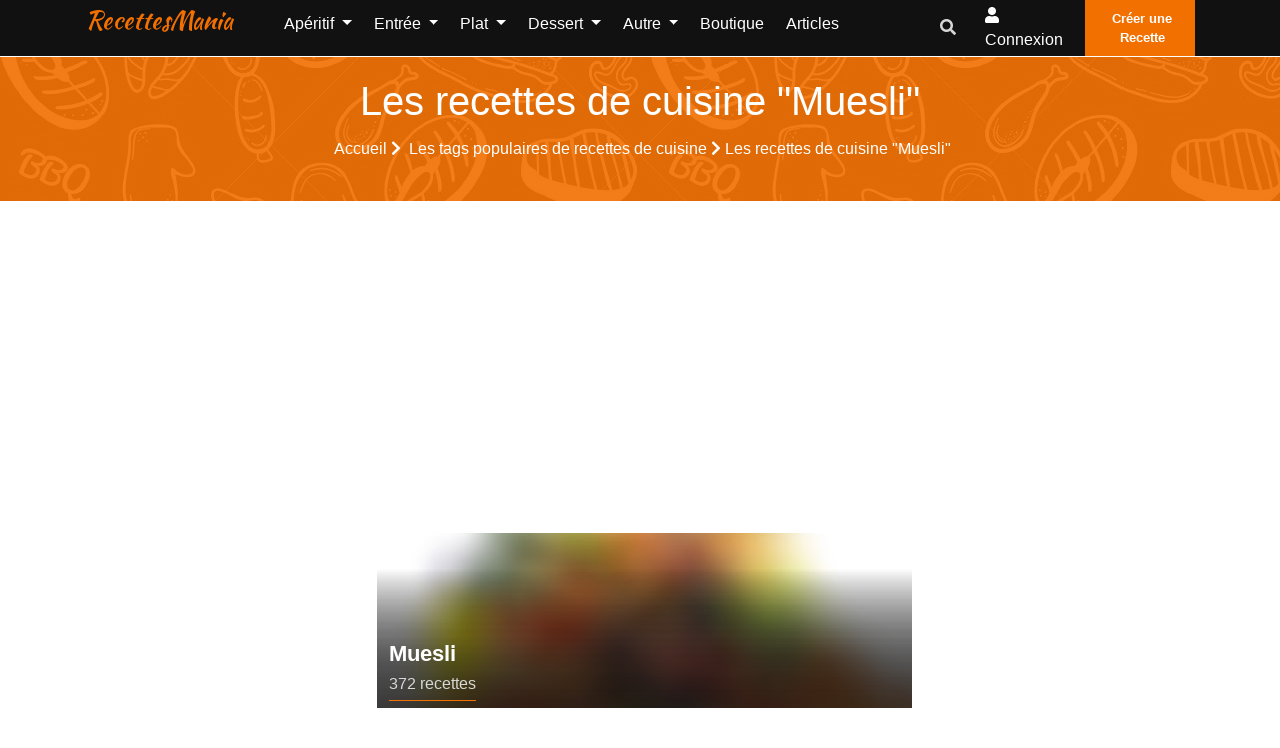

--- FILE ---
content_type: text/html; charset=UTF-8
request_url: https://www.recettesmania.com/tags/muesli
body_size: 9798
content:
<!doctype html><html lang="fr"><head><meta charset="utf-8"/><meta http-equiv="X-UA-Compatible" content="IE=edge"/><meta name="viewport" content="width=device-width, initial-scale=1"/><title>Les recettes de cuisine &quot;Muesli&quot; - RecettesMania</title><meta name="description" content="Retrouver toutes les recettes de cuisine comportant le tag &quot;Muesli&quot; avec leurs auteurs et leur autres tags."/><link rel="canonical" href="https://www.recettesmania.com/tags/muesli" /><meta property="og:locale" content="fr_FR"/><meta property="og:type" content="website"/><meta property="og:title" content="Les recettes de cuisine &quot;Muesli&quot;"/><meta property="og:description" content="Retrouver toutes les recettes de cuisine comportant le tag &quot;Muesli&quot; avec leurs auteurs et leur autres tags."/><meta property="og:url" content="https://www.recettesmania.com/tags/muesli"/><meta property="og:site_name" content="RecettesMania"/><meta name="twitter:card" content="summary"/><meta name="twitter:description" content="Retrouver toutes les recettes de cuisine comportant le tag &quot;Muesli&quot; avec leurs auteurs et leur autres tags."/><meta name="twitter:title" content="Les recettes de cuisine &quot;Muesli&quot;"/><script referrerpolicy="unsafe-url">
    "use strict";!function(){var e=function(){for(var e="__tcfapiLocator",t=[],a=window,r=void 0;a;){try{if(a.frames.__tcfapiLocator){r=a;break}}catch(e){}if(a===window.top)break;a=a.parent}r||(!function t(){var r=a.document,n=!!a.frames.__tcfapiLocator;if(!n)if(r.body){var o=r.createElement("iframe");o.style.cssText="display:none",o.name=e,r.body.appendChild(o)}else setTimeout(t,5);return!n}(),a.__tcfapi=function(){for(var e=a.gdprApplies,r=arguments.length,n=Array(r),o=0;r>o;o++)n[o]=arguments[o];if(!n.length)return t;"setGdprApplies"===n[0]?n.length>3&&2===parseInt(n[1],10)&&"boolean"==typeof n[3]&&(a.gdprApplies=e=n[3],"function"==typeof n[2]&&n[2]({gdprApplies:e},!0)):"ping"===n[0]?"function"==typeof n[2]&&n[2]({gdprApplies:e,cmpLoaded:!1,cmpStatus:"stub",apiVersion:"2.0"},!0):t.push(n)},a.addEventListener("message",(function(e){var t=e&&e.data,a="string"==typeof t,r={};try{a?r=JSON.parse(e.data):"object"==typeof t&&t.constructor===Object&&(r=t)}catch(e){}var n=r&&r.__tcfapiCall;n&&window.__tcfapi(n.command,n.version,(function(t,r){var o={__tcfapiReturn:{returnValue:t,success:r,callId:n.callId}};a&&(o=JSON.stringify(o)),e.source.postMessage(o,"*")}),n.parameter)}),!1))};"undefined"!=typeof module?module.exports=e:e()}();(window.adsbygoogle = window.adsbygoogle || []).pauseAdRequests = 1;
</script><script type="text/javascript" src="https://choices.consentframework.com/js/pa/21931/c/scrvc/cmp" referrerpolicy="unsafe-url" charset="utf-8" async></script><script type="text/javascript">
    function sdLoadAdSense() {var tagAds = document.createElement('script');tagAds.async = true;tagAds.setAttribute("data-ad-client", "ca-pub-4448505414250666");tagAds.src = 'https://pagead2.googlesyndication.com/pagead/js/adsbygoogle.js';document.getElementsByTagName('head')[0].appendChild(tagAds);}var _0x5336=['useractioncomplete','listenerId','function','vendor','SDDAN','gdprApplies','consents','tcString','removeEventListener','purpose','addEventListener','publisherCC','cmpuishown','object','tcloaded','eventStatus','__tcfapi','legitimateInterests'];(function(_0x24fd1b,_0x533614){var _0x1de3af=function(_0x17d403){while(--_0x17d403){_0x24fd1b['push'](_0x24fd1b['shift']());}};_0x1de3af(++_0x533614);}(_0x5336,0xff));var _0x1de3=function(_0x24fd1b,_0x533614){_0x24fd1b=_0x24fd1b-0x0;var _0x1de3af=_0x5336[_0x24fd1b];return _0x1de3af;};(function(){var _0x17d403=0x0,_0x31f128=setInterval(function(){_0x17d403++>=0xc8&&(clearInterval(_0x31f128),sdLoadAdSense()),typeof window[_0x1de3('0xd')]===_0x1de3('0x11')&&(clearInterval(_0x31f128),window[_0x1de3('0xd')](_0x1de3('0x7'),0x2,function(_0x2fbbc8,_0x20e8fc){if(!_0x20e8fc||!_0x2fbbc8[_0x1de3('0xc')]&&_0x2fbbc8['gdprApplies'])return;(!_0x2fbbc8[_0x1de3('0x2')]||(_0x2fbbc8[_0x1de3('0xc')]===_0x1de3('0xb')||_0x2fbbc8['eventStatus']===_0x1de3('0xf')||_0x2fbbc8[_0x1de3('0xc')]===_0x1de3('0x9'))&&(_0x2fbbc8[_0x1de3('0x4')]&&_0x2fbbc8[_0x1de3('0x0')][_0x1de3('0x3')][0x2f3]&&(_0x2fbbc8[_0x1de3('0x6')]['consents'][0x1]||(_0x2fbbc8['purpose']['consents'][0x2]||_0x2fbbc8[_0x1de3('0x6')][_0x1de3('0xe')][0x2])&&_0x2fbbc8[_0x1de3('0x8')]==='DE'&&_0x2fbbc8['purposeOneTreatment'])))&&(typeof window[_0x1de3('0x1')]===_0x1de3('0xa')&&sdLoadAdSense(),__tcfapi(_0x1de3('0x5'),0x2,function(){},_0x2fbbc8[_0x1de3('0x10')]));}));},0xa);}());
</script><script type="text/javascript" src="https://a.rltd.net/tags/rem.js" async></script><link rel="preload" href="/build/fonts/fa-regular-400.2c154b0f.woff2" as="font" type="font/woff2"
              crossorigin><link rel="preload" href="/build/fonts/fa-solid-900.3eb06c70.woff2" as="font" type="font/woff2"
              crossorigin><link rel="apple-touch-icon" sizes="180x180" href="/apple-touch-icon.png"><link rel="icon" type="image/png" sizes="32x32" href="/favicon-32x32.png"><link rel="icon" type="image/png" sizes="16x16" href="/favicon-16x16.png"><link rel="manifest" href="/build/manifest.json"><link rel="stylesheet" href="/build/app.3b37905a.css"></head><body><header class="header-one"><div id="header-main-menu" class="header-main-menu header-sticky"><div class="container-xl"><div class="row"><div class="col-lg-9 col-6 position-static"><div class="site-logo-mobile"><a class="navbar-brand text-danger text-capitalize mx-0 sticky-logo-light"
							   href="/">RecettesMania</a><a class="navbar-brand text-danger text-capitalize mx-0 sticky-logo-dark"
							   href="/">RecettesMania</a></div><nav class="site-nav d-none d-lg-block"><ul class="site-menu"><li class="nav-item home-link-desktop"><a class="navbar-brand text-danger text-capitalize mx-0 sticky-logo-light"
		   href="/">RecettesMania</a></li><li class="nav-item dropdown "><a class="nav-link dropdown-toggle"
				   href="/aperitif"
				   id="navbarDropdown1" role="button" data-display="static"
				   data-toggle="dropdown" aria-haspopup="true" aria-expanded="false">
					Apéritif
				</a><div class="dropdown-menu" aria-labelledby="navbarDropdown1"><a class="dropdown-item "
						   href="/aperitif/amuse-bouche">Amuse-bouche</a><a class="dropdown-item "
						   href="/aperitif/antipasti">Antipasti</a><a class="dropdown-item "
						   href="/aperitif/biscuit-aperitif">Biscuit apéritif</a><a class="dropdown-item "
						   href="/aperitif/dips">Dips</a><a class="dropdown-item "
						   href="/aperitif/fougasse-et-focaccia">Fougasse et Focaccia</a><a class="dropdown-item "
						   href="/aperitif/houmous">Houmous</a><a class="dropdown-item "
						   href="/aperitif/mini-brochette">Mini Brochette</a><a class="dropdown-item "
						   href="/aperitif/tapas">Tapas</a><a class="dropdown-item "
						   href="/aperitif/toast">Toast</a><a class="dropdown-item "
						   href="/aperitif/verrine">Verrine</a><a class="dropdown-item "
						   href="/aperitif/brick">Brick</a><a class="dropdown-item "
						   href="/aperitif/pain-herisson">Pain hérisson</a></div></li><li class="nav-item dropdown "><a class="nav-link dropdown-toggle"
				   href="/entree"
				   id="navbarDropdown2" role="button" data-display="static"
				   data-toggle="dropdown" aria-haspopup="true" aria-expanded="false">
					Entrée
				</a><div class="dropdown-menu" aria-labelledby="navbarDropdown2"><a class="dropdown-item "
						   href="/entree/entree-chaude">Entrée chaude</a><a class="dropdown-item "
						   href="/entree/entree-de-fetes">Entrée de fêtes</a><a class="dropdown-item "
						   href="/entree/entree-froide">Entrée froide</a><a class="dropdown-item "
						   href="/entree/entree-light">Entrée light</a><a class="dropdown-item "
						   href="/entree/soupes-et-veloutes">Soupes et veloutés</a><a class="dropdown-item "
						   href="/entree/charcuterie-maison">Charcuterie maison</a></div></li><li class="nav-item dropdown "><a class="nav-link dropdown-toggle"
				   href="/plat"
				   id="navbarDropdown3" role="button" data-display="static"
				   data-toggle="dropdown" aria-haspopup="true" aria-expanded="false">
					Plat
				</a><div class="dropdown-menu" aria-labelledby="navbarDropdown3"><a class="dropdown-item "
						   href="/plat/cuisiner-le-riz">Cuisiner le riz</a><a class="dropdown-item "
						   href="/plat/cuisiner-les-legumes">Cuisiner les légumes</a><a class="dropdown-item "
						   href="/plat/cuisiner-les-pates">Cuisiner les pâtes</a><a class="dropdown-item "
						   href="/plat/cuisiner-les-pommes-de-terre">Cuisiner les Pommes de terre</a><a class="dropdown-item "
						   href="/plat/plat-en-sauce">Plat en sauce</a><a class="dropdown-item "
						   href="/plat/plat-light">Plat light</a><a class="dropdown-item "
						   href="/plat/plat-par-ingredient">Plat par ingrédient</a><a class="dropdown-item "
						   href="/plat/plat-pour-les-fetes">Plat pour les fêtes</a><a class="dropdown-item "
						   href="/plat/plat-unique">Plat unique</a><a class="dropdown-item "
						   href="/plat/rapide-et-facile">Rapide et facile</a><a class="dropdown-item "
						   href="/plat/plat-marine">Plat mariné</a><a class="dropdown-item "
						   href="/plat/cuisiner-la-semoule">Cuisiner la semoule</a><a class="dropdown-item "
						   href="/plat/cuisiner-des-cassolettes">Cuisiner des cassolettes</a><a class="dropdown-item "
						   href="/plat/recette-de-grand-meres">Recette de Grand-mères</a><a class="dropdown-item "
						   href="/plat/cuisiner-avec-mon-potager">Cuisiner avec mon potager</a></div></li><li class="nav-item dropdown "><a class="nav-link dropdown-toggle"
				   href="/dessert"
				   id="navbarDropdown4" role="button" data-display="static"
				   data-toggle="dropdown" aria-haspopup="true" aria-expanded="false">
					Dessert
				</a><div class="dropdown-menu" aria-labelledby="navbarDropdown4"><a class="dropdown-item "
						   href="/dessert/biscuit">Biscuit</a><a class="dropdown-item "
						   href="/dessert/dessert-glace">Dessert glacé</a><a class="dropdown-item "
						   href="/dessert/dessert-light">Dessert Light</a><a class="dropdown-item "
						   href="/dessert/fondue">Fondue</a><a class="dropdown-item "
						   href="/dessert/gateau">Gâteau</a><a class="dropdown-item "
						   href="/dessert/idee-de-dessert">Idée de dessert</a><a class="dropdown-item "
						   href="/dessert/petit-dejeuner">Petit déjeuner</a><a class="dropdown-item "
						   href="/dessert/verrine-et-ramequin">Verrine et ramequin</a><a class="dropdown-item "
						   href="/dessert/viennoiserie">Viennoiserie</a><a class="dropdown-item "
						   href="/dessert/gateau/gateau-individuel/crepe">Crêpe</a><a class="dropdown-item "
						   href="/dessert/patisserie-orientale">Pâtisserie Orientale</a><a class="dropdown-item "
						   href="/dessert/apres-l-ecole">Après l&#039;école</a></div></li><li class="nav-item dropdown "><a class="nav-link dropdown-toggle"
				   href="/autre"
				   id="navbarDropdown5" role="button" data-display="static"
				   data-toggle="dropdown" aria-haspopup="true" aria-expanded="false">
					Autre
				</a><div class="dropdown-menu" aria-labelledby="navbarDropdown5"><a class="dropdown-item "
						   href="/autre/allergie">Allergie</a><a class="dropdown-item "
						   href="/autre/regime">Régime</a><a class="dropdown-item "
						   href="/autre/anti-gaspillage">Anti gaspillage</a><a class="dropdown-item "
						   href="/autre/batch-cooking">Batch cooking</a><a class="dropdown-item "
						   href="/autre/cuisine-vegetale">Cuisine végétale</a><a class="dropdown-item "
						   href="/autre/base">Base</a><a class="dropdown-item "
						   href="/autre/boisson">Boisson</a><a class="dropdown-item "
						   href="/autre/cuisine-du-monde">Cuisine du monde</a><a class="dropdown-item "
						   href="/autre/cuisine-moleculaire">Cuisine moléculaire</a><a class="dropdown-item "
						   href="/autre/pain">Pain</a><a class="dropdown-item "
						   href="/autre/recettes-de-plats-pour-les-bebes">Recettes de plats pour les bébés</a><a class="dropdown-item "
						   href="/autre/robots">Robots</a><a class="dropdown-item "
						   href="/autre/cuisiner-avec-les-enfants">Cuisiner avec les enfants</a><a class="dropdown-item "
						   href="/autre/confiserie">Confiserie</a><a class="dropdown-item "
						   href="/autre/votre-sante">Votre santé</a><a class="dropdown-item "
						   href="/autre/cuisine-rapide">Cuisine rapide</a><a class="dropdown-item "
						   href="/autre/vu-a-la-tv">Vu à la TV</a><a class="dropdown-item "
						   href="/autre/fetes">Fêtes</a><a class="dropdown-item "
						   href="/autre/recettes-de-saison">Recettes de saison</a><a class="dropdown-item "
						   href="/autre/sportif">Sportif</a><a class="dropdown-item "
						   href="/autre/recettes-de-chefs">Recettes de chefs</a><a class="dropdown-item "
						   href="/autre/type-de-cuisson">Type de cuisson</a><a class="dropdown-item "
						   href="/autre/repas-pour-animaux">Repas pour animaux</a><a class="dropdown-item "
						   href="/autre/pique-nique">Pique-nique</a><a class="dropdown-item "
						   href="/autre/fromage-party">Fromage party</a><a class="dropdown-item "
						   href="/autre/cuisine-paysanne">Cuisine paysanne</a></div></li><li class="nav-item "><a class="nav-link" href="/boutique/">
			Boutique		</a></li><li class="nav-item "><a class="nav-link" href="/articles">
			Articles		</a></li><li class="d-lg-none"><a href="/mon-compte/recettes/creation" class="btn btn-primary p-2"><i
					class="flaticon-plus-1"></i>Créer une Recette		</a></li></ul></nav></div><div class="col-lg-3 col-6 d-flex align-items-center justify-content-end"><div class="nav-action-elements-layout1"><ul class="d-flex p-0 m-0"><li class="dropdown header-search-box"><a class="dropdown-toggle" type="button" data-toggle="dropdown"  data-display="static" aria-haspopup="true" aria-expanded="false"><i class="fa fa-search text-secondary"></i></a><div class="search-container dropdown-menu dropdown-menu-right dropdown-menu-lg-right"><form action="/recherche/" class="border"><input type="text"
												   placeholder="Rechercher une recette, un ingrédient, ..."
												   name="search"
												   class="p-1 border-0 bg-transparent"/><button type="submit" aria-label="search"
													class="form-control-feedback border-0 bg-transparent float-right  m-1"><i
														class="fa fa-search text-secondary"></i></button></form></div></li><li ><a rel="nofollow" class="login-btn" href="/login"><i class="fa fa-user"></i><span
													class="d-none d-sm-inline-block">Connexion</span></a></li><li><a href="/mon-compte/recettes/creation" class="fill-btn"><i
												class="flaticon-plus-1"></i>Créer une Recette									</a></li></ul></div><div class="mob-menu-open toggle-menu"><span class="bar"></span><span class="bar"></span><span class="bar"></span><span class="bar"></span></div></div><div class="col-12 d-block d-lg-none"><nav class="site-nav"><ul id="site-menu" class="site-menu"><li class="nav-item home-link-desktop"><a class="navbar-brand text-danger text-capitalize mx-0 sticky-logo-light"
		   href="/">RecettesMania</a></li><li class="nav-item dropdown "><a class="nav-link dropdown-toggle"
				   href="/aperitif"
				   id="navbarDropdown1" role="button" data-display="static"
				   data-toggle="dropdown" aria-haspopup="true" aria-expanded="false">
					Apéritif
				</a><div class="dropdown-menu" aria-labelledby="navbarDropdown1"><a class="dropdown-item "
						   href="/aperitif/amuse-bouche">Amuse-bouche</a><a class="dropdown-item "
						   href="/aperitif/antipasti">Antipasti</a><a class="dropdown-item "
						   href="/aperitif/biscuit-aperitif">Biscuit apéritif</a><a class="dropdown-item "
						   href="/aperitif/dips">Dips</a><a class="dropdown-item "
						   href="/aperitif/fougasse-et-focaccia">Fougasse et Focaccia</a><a class="dropdown-item "
						   href="/aperitif/houmous">Houmous</a><a class="dropdown-item "
						   href="/aperitif/mini-brochette">Mini Brochette</a><a class="dropdown-item "
						   href="/aperitif/tapas">Tapas</a><a class="dropdown-item "
						   href="/aperitif/toast">Toast</a><a class="dropdown-item "
						   href="/aperitif/verrine">Verrine</a><a class="dropdown-item "
						   href="/aperitif/brick">Brick</a><a class="dropdown-item "
						   href="/aperitif/pain-herisson">Pain hérisson</a></div></li><li class="nav-item dropdown "><a class="nav-link dropdown-toggle"
				   href="/entree"
				   id="navbarDropdown2" role="button" data-display="static"
				   data-toggle="dropdown" aria-haspopup="true" aria-expanded="false">
					Entrée
				</a><div class="dropdown-menu" aria-labelledby="navbarDropdown2"><a class="dropdown-item "
						   href="/entree/entree-chaude">Entrée chaude</a><a class="dropdown-item "
						   href="/entree/entree-de-fetes">Entrée de fêtes</a><a class="dropdown-item "
						   href="/entree/entree-froide">Entrée froide</a><a class="dropdown-item "
						   href="/entree/entree-light">Entrée light</a><a class="dropdown-item "
						   href="/entree/soupes-et-veloutes">Soupes et veloutés</a><a class="dropdown-item "
						   href="/entree/charcuterie-maison">Charcuterie maison</a></div></li><li class="nav-item dropdown "><a class="nav-link dropdown-toggle"
				   href="/plat"
				   id="navbarDropdown3" role="button" data-display="static"
				   data-toggle="dropdown" aria-haspopup="true" aria-expanded="false">
					Plat
				</a><div class="dropdown-menu" aria-labelledby="navbarDropdown3"><a class="dropdown-item "
						   href="/plat/cuisiner-le-riz">Cuisiner le riz</a><a class="dropdown-item "
						   href="/plat/cuisiner-les-legumes">Cuisiner les légumes</a><a class="dropdown-item "
						   href="/plat/cuisiner-les-pates">Cuisiner les pâtes</a><a class="dropdown-item "
						   href="/plat/cuisiner-les-pommes-de-terre">Cuisiner les Pommes de terre</a><a class="dropdown-item "
						   href="/plat/plat-en-sauce">Plat en sauce</a><a class="dropdown-item "
						   href="/plat/plat-light">Plat light</a><a class="dropdown-item "
						   href="/plat/plat-par-ingredient">Plat par ingrédient</a><a class="dropdown-item "
						   href="/plat/plat-pour-les-fetes">Plat pour les fêtes</a><a class="dropdown-item "
						   href="/plat/plat-unique">Plat unique</a><a class="dropdown-item "
						   href="/plat/rapide-et-facile">Rapide et facile</a><a class="dropdown-item "
						   href="/plat/plat-marine">Plat mariné</a><a class="dropdown-item "
						   href="/plat/cuisiner-la-semoule">Cuisiner la semoule</a><a class="dropdown-item "
						   href="/plat/cuisiner-des-cassolettes">Cuisiner des cassolettes</a><a class="dropdown-item "
						   href="/plat/recette-de-grand-meres">Recette de Grand-mères</a><a class="dropdown-item "
						   href="/plat/cuisiner-avec-mon-potager">Cuisiner avec mon potager</a></div></li><li class="nav-item dropdown "><a class="nav-link dropdown-toggle"
				   href="/dessert"
				   id="navbarDropdown4" role="button" data-display="static"
				   data-toggle="dropdown" aria-haspopup="true" aria-expanded="false">
					Dessert
				</a><div class="dropdown-menu" aria-labelledby="navbarDropdown4"><a class="dropdown-item "
						   href="/dessert/biscuit">Biscuit</a><a class="dropdown-item "
						   href="/dessert/dessert-glace">Dessert glacé</a><a class="dropdown-item "
						   href="/dessert/dessert-light">Dessert Light</a><a class="dropdown-item "
						   href="/dessert/fondue">Fondue</a><a class="dropdown-item "
						   href="/dessert/gateau">Gâteau</a><a class="dropdown-item "
						   href="/dessert/idee-de-dessert">Idée de dessert</a><a class="dropdown-item "
						   href="/dessert/petit-dejeuner">Petit déjeuner</a><a class="dropdown-item "
						   href="/dessert/verrine-et-ramequin">Verrine et ramequin</a><a class="dropdown-item "
						   href="/dessert/viennoiserie">Viennoiserie</a><a class="dropdown-item "
						   href="/dessert/gateau/gateau-individuel/crepe">Crêpe</a><a class="dropdown-item "
						   href="/dessert/patisserie-orientale">Pâtisserie Orientale</a><a class="dropdown-item "
						   href="/dessert/apres-l-ecole">Après l&#039;école</a></div></li><li class="nav-item dropdown "><a class="nav-link dropdown-toggle"
				   href="/autre"
				   id="navbarDropdown5" role="button" data-display="static"
				   data-toggle="dropdown" aria-haspopup="true" aria-expanded="false">
					Autre
				</a><div class="dropdown-menu" aria-labelledby="navbarDropdown5"><a class="dropdown-item "
						   href="/autre/allergie">Allergie</a><a class="dropdown-item "
						   href="/autre/regime">Régime</a><a class="dropdown-item "
						   href="/autre/anti-gaspillage">Anti gaspillage</a><a class="dropdown-item "
						   href="/autre/batch-cooking">Batch cooking</a><a class="dropdown-item "
						   href="/autre/cuisine-vegetale">Cuisine végétale</a><a class="dropdown-item "
						   href="/autre/base">Base</a><a class="dropdown-item "
						   href="/autre/boisson">Boisson</a><a class="dropdown-item "
						   href="/autre/cuisine-du-monde">Cuisine du monde</a><a class="dropdown-item "
						   href="/autre/cuisine-moleculaire">Cuisine moléculaire</a><a class="dropdown-item "
						   href="/autre/pain">Pain</a><a class="dropdown-item "
						   href="/autre/recettes-de-plats-pour-les-bebes">Recettes de plats pour les bébés</a><a class="dropdown-item "
						   href="/autre/robots">Robots</a><a class="dropdown-item "
						   href="/autre/cuisiner-avec-les-enfants">Cuisiner avec les enfants</a><a class="dropdown-item "
						   href="/autre/confiserie">Confiserie</a><a class="dropdown-item "
						   href="/autre/votre-sante">Votre santé</a><a class="dropdown-item "
						   href="/autre/cuisine-rapide">Cuisine rapide</a><a class="dropdown-item "
						   href="/autre/vu-a-la-tv">Vu à la TV</a><a class="dropdown-item "
						   href="/autre/fetes">Fêtes</a><a class="dropdown-item "
						   href="/autre/recettes-de-saison">Recettes de saison</a><a class="dropdown-item "
						   href="/autre/sportif">Sportif</a><a class="dropdown-item "
						   href="/autre/recettes-de-chefs">Recettes de chefs</a><a class="dropdown-item "
						   href="/autre/type-de-cuisson">Type de cuisson</a><a class="dropdown-item "
						   href="/autre/repas-pour-animaux">Repas pour animaux</a><a class="dropdown-item "
						   href="/autre/pique-nique">Pique-nique</a><a class="dropdown-item "
						   href="/autre/fromage-party">Fromage party</a><a class="dropdown-item "
						   href="/autre/cuisine-paysanne">Cuisine paysanne</a></div></li><li class="nav-item "><a class="nav-link" href="/boutique/">
			Boutique		</a></li><li class="nav-item "><a class="nav-link" href="/articles">
			Articles		</a></li><li class="d-lg-none"><a href="/mon-compte/recettes/creation" class="btn btn-primary p-2"><i
					class="flaticon-plus-1"></i>Créer une Recette		</a></li></ul></nav></div></div></div></div><div class="header-bottom"></div></header><div class="container-fluid p-0"><section class="inner-page-banner p-1 p-md-3 bg-common "><div class=" container-xl"><div class="row"><div class="col-12 p-1"><div class="breadcrumbs-area text-center navbar-dark "><h1 class="text-light">Les recettes de cuisine &quot;Muesli&quot;</h1><ul class="list-inline text-light"><li class="list-inline-item mr-0"><a class="nav-link text-light p-1"
                                   href="/">Accueil <i
                                            class="fas fa-chevron-right text-light"></i></a></li><li class="list-inline-item mr-0"><a class="nav-link text-light p-1" href="https://www.recettesmania.com/tags"> Les tags populaires de recettes de cuisine <i
                                                    class="fas fa-chevron-right text-light"></i></a></li><li class="list-inline-item">Les recettes de cuisine &quot;Muesli&quot;</li></ul></div></div></div></div></section></div><script type="application/ld+json">
    {
        "@context": "https://schema.org",
        "@type": "BreadcrumbList",
        "itemListElement": [
                            {
                "@type": "ListItem",
                "position": "1",
                "name": "Les\u0020tags\u0020populaires\u0020de\u0020recettes\u0020de\u0020cuisine",
                "item": "https://www.recettesmania.com/tags"
                },                {
                "@type": "ListItem",
                "position": "2",
                "name": "Les\u0020recettes\u0020de\u0020cuisine\u0020\u0022Muesli\u0022",
                "item": ""
                }        ]
    }

</script><div class="container-xl mt-1 h280"><ins class="adsbygoogle"
		 style="display:block; max-height: 280px"
		 data-ad-client="ca-pub-4448505414250666"
		 data-ad-slot="5101659653"
		 data-ad-format="auto"
		 data-full-width-responsive="true"></ins><script>
        (adsbygoogle = window.adsbygoogle || []).push({});
	</script></div><div class="container-fluid pl-0 pr-0 body-container"><div class="container-xl"></div><div class="container-xl pt-5 pl-4 pr-3"><div class="row justify-content-md-center"><div class="col-md-6"><div class="tag-box-layout1"><figure class="item-figure"><a href="/tags/muesli"><img loading="lazy" src="/build/images/tag_no_image.42ff02e1.jpg"
				 class="img-fluid "
				 alt="Muesli"></a></figure><div class="item-content"><h2 class="item-title"><a href="/tags/muesli" class="text-light">Muesli</a></h2><span class="sub-title border-bottom border-primary text-secondary pb-2">372 recettes</span></div></div></div></div></div><div  class="container-xl pb-2 pt-2 pt-md-4 pb-md-4 pl-md-4 pr-md-3"><div class="row"><div class="col-md-10"><section class="blog-page-content"><div class="section-heading text-dark border-bottom pb-0"><h2 class="item-heading">Les recettes de cuisine &quot;Muesli&quot;</h2><hr class="w-25 bg-danger m-0 pb-1"></div></section></div></div></div><div class="container-xl recipe-list-container"><div class="row"><div class="col-12 col-md-6 col-xl-4"><div class="recipe-box-layout1"><figure class="item-figure"><a href="/recettes/passiflore-passion-d-hellyane-coupe-smoothie-aux-fruits-miel-fromage-blanc-prote" class="recipe_link"><img loading="lazy" src="/images/recipe/passiflore-passion-d-hellyane/2026/01/passiflore-passion-d-hellyane-coupe-smoothie-aux-fruits-miel-fromage-blanc-prote.jpg" class="card-img-top rounded-0 " alt="Coupe&#x20;smoothie&#x20;aux&#x20;fruits,&#x20;miel,&#x20;fromage&#x20;blanc,&#x20;prot&#x00E9;ine,&#x20;&#x20;muesli&#x20;et&#x20;chocolat"></a></figure><div class="item-content"><h3 class="item-title "><a href="/recettes/passiflore-passion-d-hellyane-coupe-smoothie-aux-fruits-miel-fromage-blanc-prote" class="recipe_link text-danger">
				Coupe smoothie aux fruits, miel, fromage blanc, protéine,  muesli et chocolat</a></h3><div class="row justify-content-center"><div class="rating"><ul><li class=""></li><li class=""></li><li class=""></li><li class=""></li><li class=""></li></ul></div></div><p class="mb-1">Il y a quelques jours je vous ai présenté une recette de Smoothie aux fruits bio avec des protéines VITAMINES BONNE MINE J&#039;en ai fait une variante.</p><p class="entry-meta p-0"><span class="text-secondary">Source: </span><a href="/blogs/passiflore-passion-d-hellyane">Passiflore, Passion d&#039;Héllyane</a></p></div></div></div><div class="col-12 col-md-6 col-xl-4"><div class="recipe-box-layout1"><figure class="item-figure"><a href="/recettes/saveurs-et-gourmandises-cake-au-muesli-speculoos-et-muscovado" class="recipe_link"><img loading="lazy" src="/images/recipe/saveurs-et-gourmandises/2026/01/saveurs-et-gourmandises-cake-au-muesli-speculoos-et-muscovado.webp" class="card-img-top rounded-0 " alt="Cake&#x20;au&#x20;muesli,&#x20;sp&#x00E9;culoos&#x20;et&#x20;muscovado"></a></figure><div class="item-content"><h3 class="item-title "><a href="/recettes/saveurs-et-gourmandises-cake-au-muesli-speculoos-et-muscovado" class="recipe_link text-danger">
				Cake au muesli, spéculoos et muscovado</a></h3><div class="row justify-content-center"><div class="rating"><ul><li class=""></li><li class=""></li><li class=""></li><li class=""></li><li class=""></li></ul></div></div><p class="mb-1">Un cake moelleux et parfumé à base de muesli protéines Bjorg, sucre muscovado et poudre de spéculoos, idéal pour le petit-déjeuner ou le goûter.</p><p class="entry-meta p-0"><span class="text-secondary">Source: </span><a href="/blogs/saveurs-et-gourmandises">Saveurs et Gourmandises</a></p></div></div></div><div class="col-12 col-md-6 col-xl-4"><div class="recipe-box-layout1"><figure class="item-figure"><a href="/recettes/aux-papilles-by-virginie-cookies-au-muesli-proteine-et-chocolat" class="recipe_link"><img loading="lazy" src="/images/recipe/aux-papilles-by-virginie/2025/08/aux-papilles-by-virginie-cookies-au-muesli-proteine-et-chocolat.jpg" class="card-img-top rounded-0 " alt="Cookies&#x20;au&#x20;muesli&#x20;prot&#x00E9;in&#x00E9;&#x20;et&#x20;chocolat"></a></figure><div class="item-content"><h3 class="item-title "><a href="/recettes/aux-papilles-by-virginie-cookies-au-muesli-proteine-et-chocolat" class="recipe_link text-danger">
				Cookies au muesli protéiné et chocolat</a></h3><div class="row justify-content-center"><div class="rating"><ul><li class=""></li><li class=""></li><li class=""></li><li class=""></li><li class=""></li></ul></div></div><p class="mb-1">Pendant quelques semaines, j&#039;ai un partenariat avec la marque PROZIS qui propose, outre des complémentaires alimentaires, des produits proté.</p><p class="entry-meta p-0"><span class="text-secondary">Source: </span><a href="/blogs/aux-papilles-by-virginie">Aux papilles by Virginie</a></p></div></div></div><div class="col-12 col-md-6 col-xl-4"><div class="recipe-box-layout1"><figure class="item-figure"><a href="/recettes/l-ile-aux-epices-recette-overnight-oats-graines-de-chia-porridge-chia-avoine" class="recipe_link"><img loading="lazy" src="/images/recipe/l-ile-aux-epices/2025/08/l-ile-aux-epices-recette-overnight-oats-graines-de-chia-porridge-chia-avoine.jpg" class="card-img-top rounded-0 " alt="Recette&#x20;&#x3A;&#x20;Overnight&#x20;oats&#x20;graines&#x20;de&#x20;chia&#x20;&#x28;Porridge&#x20;Chia&#x20;Avoine&#x29;"></a></figure><div class="item-content"><h3 class="item-title "><a href="/recettes/l-ile-aux-epices-recette-overnight-oats-graines-de-chia-porridge-chia-avoine" class="recipe_link text-danger">
				Recette : Overnight oats graines de chia (Porridge Chia Avoine)</a></h3><div class="row justify-content-center"><div class="rating"><ul><li class=""></li><li class=""></li><li class=""></li><li class=""></li><li class=""></li></ul></div></div><p class="mb-1">Overnight oats aux graines de chia Préparation : 5 min (+ repos conseillé 1 nuit) Pour : 2 personnes Si vous cherchez un petit-déjeuner sain, rassasiant et sans cuisson, alors l’overnight oats aux graines de chia est fait pour vous ! C’est une base idéale.</p><p class="entry-meta p-0"><span class="text-secondary">Source: </span><a href="/blogs/l-ile-aux-epices">L&#039;ile aux épices</a></p></div></div></div><div class="col-12 col-md-6 col-xl-4"><div class="recipe-box-layout1"><figure class="item-figure"><a href="/recettes/la-cuisine-de-josette-verrine-de-fromage-blanc-au-fruits-frais-et-muesli" class="recipe_link"><img loading="lazy" src="/images/recipe/la-cuisine-de-josette/2025/08/la-cuisine-de-josette-verrine-de-fromage-blanc-au-fruits-frais-et-muesli.JPG" class="card-img-top rounded-0 " alt="Verrine&#x20;de&#x20;fromage&#x20;blanc&#x20;au&#x20;fruits&#x20;frais&#x20;&#x20;et&#x20;muesli"></a></figure><div class="item-content"><h3 class="item-title "><a href="/recettes/la-cuisine-de-josette-verrine-de-fromage-blanc-au-fruits-frais-et-muesli" class="recipe_link text-danger">
				Verrine de fromage blanc au fruits frais  et muesli</a></h3><div class="row justify-content-center"><div class="rating"><ul><li class=""></li><li class=""></li><li class=""></li><li class=""></li><li class=""></li></ul></div></div><p class="mb-1">Ingrédients:4 pers: 1 mélange de muesli au chocolat+ muesli aux fruits 350gr de fromage blanc 1c à soupe de sucre blond de canne bio 100gr de fraises 100gr de myrtilles.</p><p class="entry-meta p-0"><span class="text-secondary">Source: </span><a href="/blogs/la-cuisine-de-josette">la cuisine de josette</a></p></div></div></div><div class="col-12 col-md-6 col-xl-4"><div class="recipe-box-layout1"><figure class="item-figure"><a href="/recettes/passiflore-passion-d-hellyane-dessert-prunes-caramelisees-aux-miel-avec-des-baie" class="recipe_link"><img loading="lazy" src="/images/recipe/passiflore-passion-d-hellyane/2025/08/passiflore-passion-d-hellyane-dessert-prunes-caramelisees-aux-miel-avec-des-baie.jpg" class="card-img-top rounded-0 " alt="Dessert&#x20;prunes&#x20;caram&#x00E9;lis&#x00E9;es&#x20;aux&#x20;miel&#x20;avec&#x20;des&#x20;baies&#x20;et&#x20;du&#x20;muesli&#x20;fruits&#x20;secs&#x20;"></a></figure><div class="item-content"><h3 class="item-title "><a href="/recettes/passiflore-passion-d-hellyane-dessert-prunes-caramelisees-aux-miel-avec-des-baie" class="recipe_link text-danger">
				Dessert prunes caramélisées aux miel avec des baies et du muesli fruits secs </a></h3><div class="row justify-content-center"><div class="rating"><ul><li class=""></li><li class=""></li><li class=""></li><li class=""></li><li class=""></li></ul></div></div><p class="mb-1">Un dessert de saison très facile à réaliser avec des prunes des baies e goji et cranberry, du miel et quelques fruits secs.</p><p class="entry-meta p-0"><span class="text-secondary">Source: </span><a href="/blogs/passiflore-passion-d-hellyane">Passiflore, Passion d&#039;Héllyane</a></p></div></div></div><div class="col-12 col-md-6 col-xl-4"><div class="recipe-box-layout1"><figure class="item-figure"><a href="/recettes/la-cuisine-du-p-tit-chef-bruschettas-automnales-maison" class="recipe_link"><img loading="lazy" src="/images/recipe/la-cuisine-du-p-tit-chef/2025/07/la-cuisine-du-p-tit-chef-bruschettas-automnales-maison.jpg" class="card-img-top rounded-0 " alt="BRUSCHETTAS&#x20;AUTOMNALES&#x20;MAISON"></a></figure><div class="item-content"><h3 class="item-title "><a href="/recettes/la-cuisine-du-p-tit-chef-bruschettas-automnales-maison" class="recipe_link text-danger">
				BRUSCHETTAS AUTOMNALES MAISON</a></h3><div class="row justify-content-center"><div class="rating"><ul><li class=""></li><li class=""></li><li class=""></li><li class=""></li><li class=""></li></ul></div></div><p class="mb-1">Je vous propose u ne explosion de saveurs et de couleurs avec ces tartines inédites sucrées salées mettant en scène le merveilleux pain Muesli de Biofournil.</p><p class="entry-meta p-0"><span class="text-secondary">Source: </span><a href="/blogs/la-cuisine-du-p-tit-chef">La Cuisine du P&#039;tit Chef ;-)</a></p></div></div></div><div class="col-12 col-md-6 col-xl-4"><div class="recipe-box-layout1"><figure class="item-figure"><a href="/recettes/jo-fait-du-gateau-cookies-au-muesli" class="recipe_link"><img loading="lazy" src="/images/recipe/jo-fait-du-gateau/2025/07/jo-fait-du-gateau-cookies-au-muesli.jpg" class="card-img-top rounded-0 " alt="Cookies&#x20;au&#x20;muesli"></a></figure><div class="item-content"><h3 class="item-title "><a href="/recettes/jo-fait-du-gateau-cookies-au-muesli" class="recipe_link text-danger">
				Cookies au muesli</a></h3><div class="row justify-content-center"><div class="rating"><ul><li class=""></li><li class=""></li><li class=""></li><li class=""></li><li class=""></li></ul></div></div><p class="mb-1">Il y a des jours, comme cela, où on n&#039;a pas spécialement envie de faire des gâteaux, mais juste de faire une photo parce qu&#039;on vient de récupérer de la jolie vaisselle de sa grand-mère.</p><p class="entry-meta p-0"><span class="text-secondary">Source: </span><a href="/blogs/jo-fait-du-gateau">Jo fait du gâteau !</a></p></div></div></div><div class="col-12 col-md-6 col-xl-4"><div class="recipe-box-layout1"><figure class="item-figure"><a href="/recettes/a-prendre-sans-faim-muesli-croustillant-sans-sucre-aux-graines-et-fruits-secs" class="recipe_link"><img loading="lazy" src="/images/recipe/a-prendre-sans-faim/2025/05/a-prendre-sans-faim-muesli-croustillant-sans-sucre-aux-graines-et-fruits-secs.JPG" class="card-img-top rounded-0 " alt="Muesli&#x20;croustillant&#x20;sans&#x20;sucre&#x20;aux&#x20;graines&#x20;et&#x20;fruits&#x20;secs&#x20;"></a></figure><div class="item-content"><h3 class="item-title "><a href="/recettes/a-prendre-sans-faim-muesli-croustillant-sans-sucre-aux-graines-et-fruits-secs" class="recipe_link text-danger">
				Muesli croustillant sans sucre aux graines et fruits secs </a></h3><div class="row justify-content-center"><div class="rating"><ul><li class=""></li><li class=""></li><li class=""></li><li class=""></li><li class=""></li></ul></div></div><p class="mb-1">Une autre recette de muesli fait maison ici dans une version toujours sans sucre ajouté avec juste de la compote de pommes et un peu de miel mais avec</p><p class="entry-meta p-0"><span class="text-secondary">Source: </span><a href="/blogs/a-prendre-sans-faim">A Prendre Sans Faim</a></p></div></div></div><div class="col-12 col-md-6 col-xl-4"><div class="recipe-box-layout1"><figure class="item-figure"><a href="/recettes/a-prendre-sans-faim-muesli-croustillant-sans-sucre-aux-fruits-secs-baies-de-goji" class="recipe_link"><img loading="lazy" src="/images/recipe/a-prendre-sans-faim/2025/05/a-prendre-sans-faim-muesli-croustillant-sans-sucre-aux-fruits-secs-baies-de-goji.JPG" class="card-img-top rounded-0 " alt="Muesli&#x20;croustillant&#x20;sans&#x20;sucre&#x20;aux&#x20;fruits&#x20;secs,&#x20;baies&#x20;de&#x20;goji&#x20;et&#x20;chocolat&#x20;"></a></figure><div class="item-content"><h3 class="item-title "><a href="/recettes/a-prendre-sans-faim-muesli-croustillant-sans-sucre-aux-fruits-secs-baies-de-goji" class="recipe_link text-danger">
				Muesli croustillant sans sucre aux fruits secs, baies de goji et chocolat </a></h3><div class="row justify-content-center"><div class="rating"><ul><li class=""></li><li class=""></li><li class=""></li><li class=""></li><li class=""></li></ul></div></div><p class="mb-1">Une recette très facile à faire de céréales fait maison ici dans une version sans sucre ajouté avec juste de la compote de pommes et un peu de miel av</p><p class="entry-meta p-0"><span class="text-secondary">Source: </span><a href="/blogs/a-prendre-sans-faim">A Prendre Sans Faim</a></p></div></div></div><div class="col-12 col-md-6 col-xl-4"><div class="recipe-box-layout1"><figure class="item-figure"><a href="/recettes/cuisine-tradition-les-petits-plats-du-prince-france-muesli-a-la-fraise-au-deshyd-1" class="recipe_link"><img loading="lazy" src="/images/recipe/cuisine-tradition-les-petits-plats-du-prince-france/2025/05/cuisine-tradition-les-petits-plats-du-prince-france-muesli-a-la-fraise-au-deshyd.jpg" class="card-img-top rounded-0 " alt="Muesli&#x20;&#x00E0;&#x20;la&#x20;fraise,&#x20;au&#x20;deshydrateur&#x20;"></a></figure><div class="item-content"><h3 class="item-title "><a href="/recettes/cuisine-tradition-les-petits-plats-du-prince-france-muesli-a-la-fraise-au-deshyd-1" class="recipe_link text-danger">
				Muesli à la fraise, au deshydrateur </a></h3><div class="row justify-content-center"><div class="rating"><ul><li class=""></li><li class=""></li><li class=""></li><li class=""></li><li class=""></li></ul></div></div><p class="mb-1">Préparez un délicieux muesli maison avec des fraises déshydratées, des flocons d&#039;avoine, du chocolat blanc et des amandes.</p><p class="entry-meta p-0"><span class="text-secondary">Source: </span><a href="/blogs/cuisine-tradition-les-petits-plats-du-prince-france">Les petits plats du Prince</a></p></div></div></div><div class="col-12 col-md-6 col-xl-4"><div class="recipe-box-layout1"><figure class="item-figure"><a href="/recettes/a-prendre-sans-faim-muesli-croustillant-sans-sucre-aux-noix-et-graines" class="recipe_link"><img loading="lazy" src="/images/recipe/a-prendre-sans-faim/2025/04/a-prendre-sans-faim-muesli-croustillant-sans-sucre-aux-noix-et-graines.JPG" class="card-img-top rounded-0 " alt="Muesli&#x20;croustillant&#x20;sans&#x20;sucre&#x20;aux&#x20;noix&#x20;et&#x20;graines&#x20;"></a></figure><div class="item-content"><h3 class="item-title "><a href="/recettes/a-prendre-sans-faim-muesli-croustillant-sans-sucre-aux-noix-et-graines" class="recipe_link text-danger">
				Muesli croustillant sans sucre aux noix et graines </a></h3><div class="row justify-content-center"><div class="rating"><ul><li class=""></li><li class=""></li><li class=""></li><li class=""></li><li class=""></li></ul></div></div><p class="mb-1">Une autre recette de muesli fait maison ici avec plus de graines et toujours avec de la compote de pommes et un peu de miel avec un mélange de fruits </p><p class="entry-meta p-0"><span class="text-secondary">Source: </span><a href="/blogs/a-prendre-sans-faim">A Prendre Sans Faim</a></p></div></div></div><div class="col-12 col-md-6 col-xl-4"><div class="recipe-box-layout1"><figure class="item-figure"><a href="/recettes/a-prendre-sans-faim-muesli-croustillant-sans-sucre-aux-fruits-secs-et-flocons-de" class="recipe_link"><img loading="lazy" src="/images/recipe/a-prendre-sans-faim/2025/04/a-prendre-sans-faim-muesli-croustillant-sans-sucre-aux-fruits-secs-et-flocons-de.JPG" class="card-img-top rounded-0 " alt="Muesli&#x20;croustillant&#x20;sans&#x20;sucre&#x20;aux&#x20;fruits&#x20;secs&#x20;et&#x20;flocons&#x20;de&#x20;ma&#x00EF;s&#x20;"></a></figure><div class="item-content"><h3 class="item-title "><a href="/recettes/a-prendre-sans-faim-muesli-croustillant-sans-sucre-aux-fruits-secs-et-flocons-de" class="recipe_link text-danger">
				Muesli croustillant sans sucre aux fruits secs et flocons de maïs </a></h3><div class="row justify-content-center"><div class="rating"><ul><li class=""></li><li class=""></li><li class=""></li><li class=""></li><li class=""></li></ul></div></div><p class="mb-1">Une autre recette de muesli fait maison ici dans une version sans sucre ajouté avec de la compote de pommes et un peu de miel mais aux flocons de maïs</p><p class="entry-meta p-0"><span class="text-secondary">Source: </span><a href="/blogs/a-prendre-sans-faim">A Prendre Sans Faim</a></p></div></div></div><div class="col-12 col-md-6 col-xl-4"><div class="recipe-box-layout1"><figure class="item-figure"><a href="/recettes/a-prendre-sans-faim-muesli-croustillant-sans-sucre-aux-fruits-secs-coco-et-choco" class="recipe_link"><img loading="lazy" src="/images/recipe/a-prendre-sans-faim/2025/02/a-prendre-sans-faim-muesli-croustillant-sans-sucre-aux-fruits-secs-coco-et-choco.JPG" class="card-img-top rounded-0 " alt="Muesli&#x20;croustillant&#x20;sans&#x20;sucre&#x20;aux&#x20;fruits&#x20;secs,&#x20;coco&#x20;et&#x20;chocolat&#x20;"></a></figure><div class="item-content"><h3 class="item-title "><a href="/recettes/a-prendre-sans-faim-muesli-croustillant-sans-sucre-aux-fruits-secs-coco-et-choco" class="recipe_link text-danger">
				Muesli croustillant sans sucre aux fruits secs, coco et chocolat </a></h3><div class="row justify-content-center"><div class="rating"><ul><li class=""></li><li class=""></li><li class=""></li><li class=""></li><li class=""></li></ul></div></div><p class="mb-1">Une autre recette de muesli fait maison ici dans une version toujours sans sucre ajouté avec de la compote de pommes et un peu de miel avec un mélange</p><p class="entry-meta p-0"><span class="text-secondary">Source: </span><a href="/blogs/a-prendre-sans-faim">A Prendre Sans Faim</a></p></div></div></div><div class="col-12 col-md-6 col-xl-4"><div class="recipe-box-layout1"><figure class="item-figure"><a href="/recettes/hellonelo-blog-cuisine-l-overnight-bircher-muesli-parfait-avec-des-extra-super-g" class="recipe_link"><img loading="lazy" src="/images/recipe/hellonelo-blog-cuisine/2025/01/hellonelo-blog-cuisine-l-overnight-bircher-muesli-parfait-avec-des-extra-super-g.jpg" class="card-img-top rounded-0 " alt="L&#x2019;overnight&#x20;Bircher&#x20;muesli&#x20;parfait&#x20;avec&#x20;des&#x20;extra&#x20;super&#x20;gourmands&#x20;&#x21;"></a></figure><div class="item-content"><h3 class="item-title "><a href="/recettes/hellonelo-blog-cuisine-l-overnight-bircher-muesli-parfait-avec-des-extra-super-g" class="recipe_link text-danger">
				L’overnight Bircher muesli parfait avec des extra super gourmands !</a></h3><div class="row justify-content-center"><div class="rating"><ul><li class=""></li><li class=""></li><li class=""></li><li class=""></li><li class=""></li></ul></div></div><p class="mb-1">Découvrez la recette du bircher muesli, un petit-déjeuner sain et facile à préparer avec des flocons d&#039;avoine, des fruits frais et des graines.</p><p class="entry-meta p-0"><span class="text-secondary">Source: </span><a href="/blogs/hellonelo-blog-cuisine">hellonélo blog cuisine</a></p></div></div></div><div class="col-12 col-md-6 col-xl-4"><div class="recipe-box-layout1"><figure class="item-figure"><a href="/recettes/je-cuisine-pour-vous-granola-aux-noisettes-cranberries-et-pepites-de-chocolat" class="recipe_link"><img loading="lazy" src="/images/recipe/je-cuisine-pour-vous/2025/01/je-cuisine-pour-vous-granola-aux-noisettes-cranberries-et-pepites-de-chocolat.jpeg" class="card-img-top rounded-0 " alt="Granola&#x20;aux&#x20;noisettes,&#x20;cranberries&#x20;et&#x20;p&#x00E9;pites&#x20;de&#x20;chocolat"></a></figure><div class="item-content"><h3 class="item-title "><a href="/recettes/je-cuisine-pour-vous-granola-aux-noisettes-cranberries-et-pepites-de-chocolat" class="recipe_link text-danger">
				Granola aux noisettes, cranberries et pépites de chocolat</a></h3><div class="row justify-content-center"><div class="rating"><ul><li class=""></li><li class=""></li><li class=""></li><li class=""></li><li class=""></li></ul></div></div><p class="mb-1">Bonjour les petits gourmands, J&#039;ai acheté récemment du muesli pour ma fille dans un magasin bio.</p><p class="entry-meta p-0"><span class="text-secondary">Source: </span><a href="/blogs/je-cuisine-pour-vous">Je cuisine... pour vous</a></p></div></div></div><div class="col-12 col-md-6 col-xl-4"><div class="recipe-box-layout1"><figure class="item-figure"><a href="/recettes/a-prendre-sans-faim-muesli-croustillant-sans-sucre-amandes-et-chocolat" class="recipe_link"><img loading="lazy" src="/images/recipe/a-prendre-sans-faim/2025/01/a-prendre-sans-faim-muesli-croustillant-sans-sucre-amandes-et-chocolat.JPG" class="card-img-top rounded-0 " alt="Muesli&#x20;croustillant&#x20;sans&#x20;sucre&#x20;amandes&#x20;et&#x20;chocolat&#x20;"></a></figure><div class="item-content"><h3 class="item-title "><a href="/recettes/a-prendre-sans-faim-muesli-croustillant-sans-sucre-amandes-et-chocolat" class="recipe_link text-danger">
				Muesli croustillant sans sucre amandes et chocolat </a></h3><div class="row justify-content-center"><div class="rating"><ul><li class=""></li><li class=""></li><li class=""></li><li class=""></li><li class=""></li></ul></div></div><p class="mb-1">Une recette de céréales fait maison aux amandes et au chocolat mais sans sucre ajouté avec juste de la compote de pommes et un peu de miel.</p><p class="entry-meta p-0"><span class="text-secondary">Source: </span><a href="/blogs/a-prendre-sans-faim">A Prendre Sans Faim</a></p></div></div></div><div class="col-12 col-md-6 col-xl-4"><div class="recipe-box-layout1"><figure class="item-figure"><a href="/recettes/easydelice-votre-guide-de-recettes-faciles-et-gour-muesli-bircher" class="recipe_link"><img loading="lazy" src="/images/recipe/easydelice-votre-guide-de-recettes-faciles-et-gour/2024/09/easydelice-votre-guide-de-recettes-faciles-et-gour-muesli-bircher.png" class="card-img-top rounded-0 " alt="Muesli&#x20;Bircher"></a></figure><div class="item-content"><h3 class="item-title "><a href="/recettes/easydelice-votre-guide-de-recettes-faciles-et-gour-muesli-bircher" class="recipe_link text-danger">
				Muesli Bircher</a></h3><div class="row justify-content-center"><div class="rating"><ul><li class=""></li><li class=""></li><li class=""></li><li class=""></li><li class=""></li></ul></div></div><p class="mb-1">Le muesli Bircher est une recette santé et délicieuse, parfaite pour bien démarrer la journée.</p><p class="entry-meta p-0"><span class="text-secondary">Source: </span><a href="/blogs/easydelice-votre-guide-de-recettes-faciles-et-gour">EasyDélice: Votre guide de recettes faciles et gourmandes</a></p></div></div></div><div class="col-12 col-md-6 col-xl-4"><div class="recipe-box-layout1"><figure class="item-figure"><a href="/recettes/dineavecsandrine-des-granola-muffins" class="recipe_link"><img loading="lazy" src="/images/recipe/dineavecsandrine/2024/05/dineavecsandrine-des-granola-muffins.jpg" class="card-img-top rounded-0 " alt="Des&#x20;Granola&#x20;Muffins"></a></figure><div class="item-content"><h3 class="item-title "><a href="/recettes/dineavecsandrine-des-granola-muffins" class="recipe_link text-danger">
				Des Granola Muffins</a></h3><div class="row justify-content-center"><div class="rating"><ul><li class=""></li><li class=""></li><li class=""></li><li class=""></li><li class=""></li></ul></div></div><p class="mb-1">Une boîte de muesli que personne ne souhaite finir, et me voilà en quête d&#039;une recette sucrée pour les écouler.</p><p class="entry-meta p-0"><span class="text-secondary">Source: </span><a href="/blogs/dineavecsandrine">dineavecsandrine</a></p></div></div></div><div class="col-12 col-md-6 col-xl-4"><div class="recipe-box-layout1"><figure class="item-figure"><a href="/recettes/cuisiner-sans-gluten-1-graines-de-courge-roties-au-four" class="recipe_link"><img loading="lazy" src="/images/recipe/cuisiner-sans-gluten-1/2024/02/cuisiner-sans-gluten-1-graines-de-courge-roties-au-four.jpeg" class="card-img-top rounded-0 " alt="Graines&#x20;de&#x20;Courge&#x20;r&#x00F4;ties&#x20;au&#x20;four"></a></figure><div class="item-content"><h3 class="item-title "><a href="/recettes/cuisiner-sans-gluten-1-graines-de-courge-roties-au-four" class="recipe_link text-danger">
				Graines de Courge rôties au four</a></h3><div class="row justify-content-center"><div class="rating"><ul><li class=""></li><li class=""></li><li class=""></li><li class=""></li><li class=""></li></ul></div></div><p class="mb-1">Une recette anti-gaspi facile et délicieuse.</p><p class="entry-meta p-0"><span class="text-secondary">Source: </span><a href="/blogs/cuisiner-sans-gluten-1">Cuisiner sans Gluten</a></p></div></div></div></div></div><div class="container-xl pagination-container"><nav><ul class="pagination justify-content-center border-0 rounded-0 "><li class="page-item mx-1 disabled"><span class="page-link p-3 border-0 rounded-0  bg-secondary text-dark"><i class="fas fa-chevron-left"></i></span></li><li class="page-item mx-1 active"><span class="page-link p-3 border-0 rounded-0 bg-danger text-white">1</span></li><li class="page-item mx-1"><a class="page-link p-3 border-0 rounded-0  bg-secondary text-dark"
						   href="/tags/muesli/2">2</a></li><li class="page-item mx-1"><a class="page-link p-3 border-0 rounded-0  bg-secondary text-dark"
						   href="/tags/muesli/3">3</a></li><li class="page-item mx-1"><a class="page-link p-3 border-0 rounded-0  bg-secondary text-dark"
						   href="/tags/muesli/4">4</a></li><li class="page-item mx-1"><a class="page-link p-3 border-0 rounded-0  bg-secondary text-dark"
						   href="/tags/muesli/5">5</a></li><li class="page-item mx-1"><a class="page-link p-3 border-0 rounded-0  bg-secondary text-dark"
						   href="/tags/muesli/6">6</a></li><li class="page-item mx-1"><a class="page-link p-3 border-0 rounded-0  bg-secondary text-dark"
						   href="/tags/muesli/7">7</a></li><li class="page-item mx-1"><a class="page-link p-3 border-0 rounded-0  bg-secondary text-dark"
						   href="/tags/muesli/8">8</a></li><li class="page-item mx-1"><a class="page-link p-3 border-0 rounded-0  bg-secondary text-dark"
						   href="/tags/muesli/9">9</a></li><li class="page-item mx-1"><a class="page-link p-3 border-0 rounded-0  bg-secondary text-dark"
						   href="/tags/muesli/10">10</a></li><li class="page-item mx-1 disabled"><span class="page-link p-3 border-0 rounded-0  bg-secondary text-dark">&hellip;</span></li><li class="page-item mx-1"><a class="page-link p-3 border-0 rounded-0  bg-secondary text-dark"
					   href="/tags/muesli/19">19</a></li><li class="page-item mx-1"><a class="page-link p-3 border-0 rounded-0  bg-secondary text-dark" rel="next"
					   href="/tags/muesli/2"><i class="fas fa-chevron-right"></i></a></li></ul></nav></div><script type="application/ld+json">
        {
            "@context":"https://schema.org",
            "@type":"ItemList",
            "itemListElement":[
                                {
                    "@type":"ListItem",
                    "position":"1",
                    "url": "https://www.recettesmania.com/recettes/passiflore-passion-d-hellyane-coupe-smoothie-aux-fruits-miel-fromage-blanc-prote"
                },                {
                    "@type":"ListItem",
                    "position":"2",
                    "url": "https://www.recettesmania.com/recettes/saveurs-et-gourmandises-cake-au-muesli-speculoos-et-muscovado"
                },                {
                    "@type":"ListItem",
                    "position":"3",
                    "url": "https://www.recettesmania.com/recettes/aux-papilles-by-virginie-cookies-au-muesli-proteine-et-chocolat"
                },                {
                    "@type":"ListItem",
                    "position":"4",
                    "url": "https://www.recettesmania.com/recettes/l-ile-aux-epices-recette-overnight-oats-graines-de-chia-porridge-chia-avoine"
                },                {
                    "@type":"ListItem",
                    "position":"5",
                    "url": "https://www.recettesmania.com/recettes/la-cuisine-de-josette-verrine-de-fromage-blanc-au-fruits-frais-et-muesli"
                },                {
                    "@type":"ListItem",
                    "position":"6",
                    "url": "https://www.recettesmania.com/recettes/passiflore-passion-d-hellyane-dessert-prunes-caramelisees-aux-miel-avec-des-baie"
                },                {
                    "@type":"ListItem",
                    "position":"7",
                    "url": "https://www.recettesmania.com/recettes/la-cuisine-du-p-tit-chef-bruschettas-automnales-maison"
                },                {
                    "@type":"ListItem",
                    "position":"8",
                    "url": "https://www.recettesmania.com/recettes/jo-fait-du-gateau-cookies-au-muesli"
                },                {
                    "@type":"ListItem",
                    "position":"9",
                    "url": "https://www.recettesmania.com/recettes/a-prendre-sans-faim-muesli-croustillant-sans-sucre-aux-graines-et-fruits-secs"
                },                {
                    "@type":"ListItem",
                    "position":"10",
                    "url": "https://www.recettesmania.com/recettes/a-prendre-sans-faim-muesli-croustillant-sans-sucre-aux-fruits-secs-baies-de-goji"
                },                {
                    "@type":"ListItem",
                    "position":"11",
                    "url": "https://www.recettesmania.com/recettes/cuisine-tradition-les-petits-plats-du-prince-france-muesli-a-la-fraise-au-deshyd-1"
                },                {
                    "@type":"ListItem",
                    "position":"12",
                    "url": "https://www.recettesmania.com/recettes/a-prendre-sans-faim-muesli-croustillant-sans-sucre-aux-noix-et-graines"
                },                {
                    "@type":"ListItem",
                    "position":"13",
                    "url": "https://www.recettesmania.com/recettes/a-prendre-sans-faim-muesli-croustillant-sans-sucre-aux-fruits-secs-et-flocons-de"
                },                {
                    "@type":"ListItem",
                    "position":"14",
                    "url": "https://www.recettesmania.com/recettes/a-prendre-sans-faim-muesli-croustillant-sans-sucre-aux-fruits-secs-coco-et-choco"
                },                {
                    "@type":"ListItem",
                    "position":"15",
                    "url": "https://www.recettesmania.com/recettes/hellonelo-blog-cuisine-l-overnight-bircher-muesli-parfait-avec-des-extra-super-g"
                },                {
                    "@type":"ListItem",
                    "position":"16",
                    "url": "https://www.recettesmania.com/recettes/je-cuisine-pour-vous-granola-aux-noisettes-cranberries-et-pepites-de-chocolat"
                },                {
                    "@type":"ListItem",
                    "position":"17",
                    "url": "https://www.recettesmania.com/recettes/a-prendre-sans-faim-muesli-croustillant-sans-sucre-amandes-et-chocolat"
                },                {
                    "@type":"ListItem",
                    "position":"18",
                    "url": "https://www.recettesmania.com/recettes/easydelice-votre-guide-de-recettes-faciles-et-gour-muesli-bircher"
                },                {
                    "@type":"ListItem",
                    "position":"19",
                    "url": "https://www.recettesmania.com/recettes/dineavecsandrine-des-granola-muffins"
                },                {
                    "@type":"ListItem",
                    "position":"20",
                    "url": "https://www.recettesmania.com/recettes/cuisiner-sans-gluten-1-graines-de-courge-roties-au-four"
                }            ]
        }
        </script></div><div style="text-align:center;" class="h280 mb-5"><ins class="adsbygoogle"
		 style="display:block"
		 data-ad-client="ca-pub-4448505414250666"
		 data-ad-slot="5926714213"
		 data-ad-format="auto"
		 data-full-width-responsive="true"></ins><script>
        (adsbygoogle = window.adsbygoogle || []).push({});
	</script></div><div class="hit-container inc-a size-100"><div class="placeholder-title"></div><div id="hit-sticky" class="a-container"
		 style="position:fixed;z-index:1000000;bottom:0;left:0;width:100%;height:auto;text-align:center;"></div></div><footer class="pt-5 pb-4 bg-dark"><div class="container-xl"><div class="row"><div class="col-12 mb-2 text-center"><a class="navbar-brand text-white text-capitalize mx-0" href="/">RecettesMania</a><div class="text-grey-2  font-weight-300"></div><div class="row justify-content-center"><ul class="list-inline rs-cont text-left mt-2 mb-2 ml-0 mr-0 text-white"><li class="list-inline-item"><a rel="noopener nofollow" target="_blank" href="https://www.facebook.com/RecettesMania"><i class="fab fa-facebook-square"></i></a></li><li class="list-inline-item"><a rel="noopener nofollow" target="_blank" href="https://twitter.com/RecettesMania"><i class="fab fa-twitter-square"></i></a></li></ul></div></div><div class="col-md-3 mb-sm-2"><ul class="footer-menu-2 row m-0 p-0 list-unstyled"><li class="col-12  pt-1 pb-1"><a href="/recettes" class="text-grey-2">Les recettes de A à Z</a></li><li class="col-12  pt-1 pb-1"><a href="/recettes/les-plus-recentes" class="text-grey-2">Les nouvelles recettes</a></li><li class="col-12  pt-1 pb-1"><a href="/recettes/les-plus-populaires" class="text-grey-2">Les recettes populaires</a></li></ul></div><div class="col-md-3 mb-sm-2"><ul class="footer-menu-3 row m-0 p-0 list-unstyled"><li class="col-12  pt-1 pb-1"><a href="/tags" class="text-grey-2">Les Tags de A à Z</a></li><li class="col-12  pt-1 pb-1"><a href="/tags/les-plus-recents" class="text-grey-2">Les nouveaux tags</a></li><li class="col-12  pt-1 pb-1"><a href="/tags/les-plus-populaires" class="text-grey-2">Les tags populaires</a></li></ul></div><div class="col-md-3 mb-sm-2"><ul class="footer-menu-4 row m-0 p-0 list-unstyled"><li class="col-12  pt-1 pb-1"><a href="/blogs" class="text-grey-2">Les blogs de A à Z</a></li><li class="col-12  pt-1 pb-1"><a href="/blogs/les-plus-recents" class="text-grey-2">Les nouveaux blogs</a></li><li class="col-12  pt-1 pb-1"><a href="/blogs/les-plus-populaires" class="text-grey-2">Les blogs populaires</a></li></ul></div><div class="col-md-3 mb-sm-2"><ul class="footer-menu-5 row m-0 p-0 list-unstyled"><li class="col-12  pt-1 pb-1"><a href="/contact/nous-contacter" class="text-grey-2">Contact</a></li><li class="col-12  pt-1 pb-1"><a href="/page/logo" class="text-grey-2">Logos</a><li class="col-12  pt-1 pb-1"><a href="/page/cgu" class="text-grey-2">CGU</a></li><li class="col-12  pt-1 pb-1"><a href="/page/mentions-legales" class="text-grey-2">Mentions légales</a></li></ul></div></div></div></footer><div class="pt-2 pb-2 bg-dark"><div class="container-xl"><div class="row"><div class="col-md-12 text-center"><div class="text-white mt-2 mb-2">
					Copyright RecettesMania ©2026. All rights reserved.
				</div></div></div></div></div><script src="/build/runtime.c793f42a.js" defer async></script><script src="/build/916.5a3269d4.js" defer async></script><script src="/build/349.3c2ad636.js" defer async></script><script src="/build/app.29285eac.js" defer async></script><script async defer src="https://www.googletagmanager.com/gtag/js?id=UA-164072083-1"></script><script>
    window.dataLayer = window.dataLayer || [];
    function gtag(){dataLayer.push(arguments);}
    gtag('js', new Date());
    gtag('config', 'UA-164072083-1');
</script></body></html>